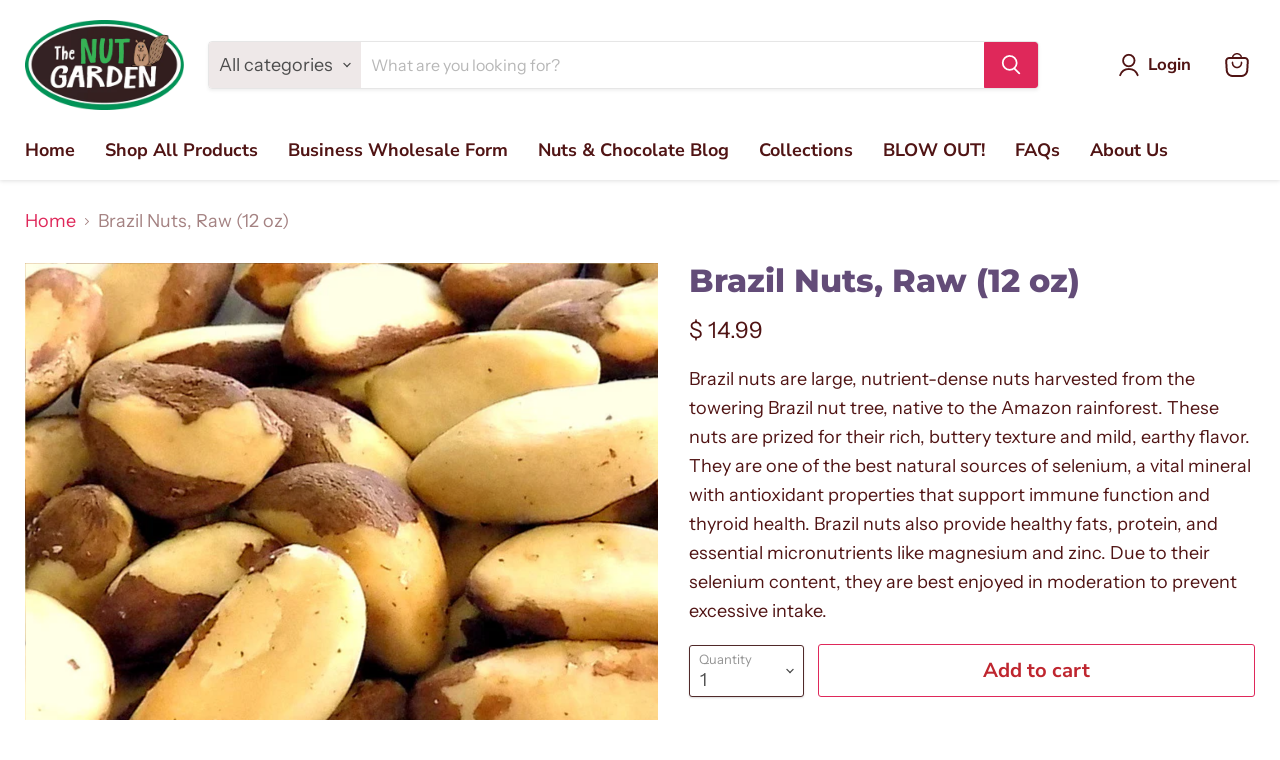

--- FILE ---
content_type: text/javascript; charset=utf-8
request_url: https://thenutgarden.com/products/brazil-nut-raw-per-1-lb.js
body_size: 616
content:
{"id":5513504449,"title":"Brazil Nuts, Raw (12 oz)","handle":"brazil-nut-raw-per-1-lb","description":"\u003cp\u003eBrazil nuts are large, nutrient-dense nuts harvested from the towering Brazil nut tree, native to the Amazon rainforest. These nuts are prized for their rich, buttery texture and mild, earthy flavor. They are one of the best natural sources of selenium, a vital mineral with antioxidant properties that support immune function and thyroid health. Brazil nuts also provide healthy fats, protein, and essential micronutrients like magnesium and zinc. Due to their selenium content, they are best enjoyed in moderation to prevent excessive intake. \u003c\/p\u003e","published_at":"2020-03-24T07:02:50-06:00","created_at":"2016-03-23T20:21:51-06:00","vendor":"The Nut Garden","type":"Nuts","tags":["Nuts","Wholesale"],"price":1499,"price_min":1499,"price_max":1499,"available":true,"price_varies":false,"compare_at_price":null,"compare_at_price_min":0,"compare_at_price_max":0,"compare_at_price_varies":false,"variants":[{"id":39610456277091,"title":"Default Title","option1":"Default Title","option2":null,"option3":null,"sku":"BRAN","requires_shipping":true,"taxable":true,"featured_image":null,"available":true,"name":"Brazil Nuts, Raw (12 oz)","public_title":null,"options":["Default Title"],"price":1499,"weight":369,"compare_at_price":null,"inventory_quantity":-476,"inventory_management":null,"inventory_policy":"deny","barcode":"831852000517","requires_selling_plan":false,"selling_plan_allocations":[]}],"images":["\/\/cdn.shopify.com\/s\/files\/1\/0815\/6015\/products\/brazil_nuts_the_nut_garden_store_cd.jpg?v=1458786113","\/\/cdn.shopify.com\/s\/files\/1\/0815\/6015\/files\/Brazil_Nuts.png?v=1745359019"],"featured_image":"\/\/cdn.shopify.com\/s\/files\/1\/0815\/6015\/products\/brazil_nuts_the_nut_garden_store_cd.jpg?v=1458786113","options":[{"name":"Title","position":1,"values":["Default Title"]}],"url":"\/products\/brazil-nut-raw-per-1-lb","media":[{"alt":"Brazil Nuts, Raw (15 oz) - The Nut Garden","id":52221706339,"position":1,"preview_image":{"aspect_ratio":1.0,"height":779,"width":779,"src":"https:\/\/cdn.shopify.com\/s\/files\/1\/0815\/6015\/products\/brazil_nuts_the_nut_garden_store_cd.jpg?v=1458786113"},"aspect_ratio":1.0,"height":779,"media_type":"image","src":"https:\/\/cdn.shopify.com\/s\/files\/1\/0815\/6015\/products\/brazil_nuts_the_nut_garden_store_cd.jpg?v=1458786113","width":779},{"alt":null,"id":44117765783869,"position":2,"preview_image":{"aspect_ratio":0.925,"height":1005,"width":930,"src":"https:\/\/cdn.shopify.com\/s\/files\/1\/0815\/6015\/files\/Brazil_Nuts.png?v=1745359019"},"aspect_ratio":0.925,"height":1005,"media_type":"image","src":"https:\/\/cdn.shopify.com\/s\/files\/1\/0815\/6015\/files\/Brazil_Nuts.png?v=1745359019","width":930}],"requires_selling_plan":false,"selling_plan_groups":[]}